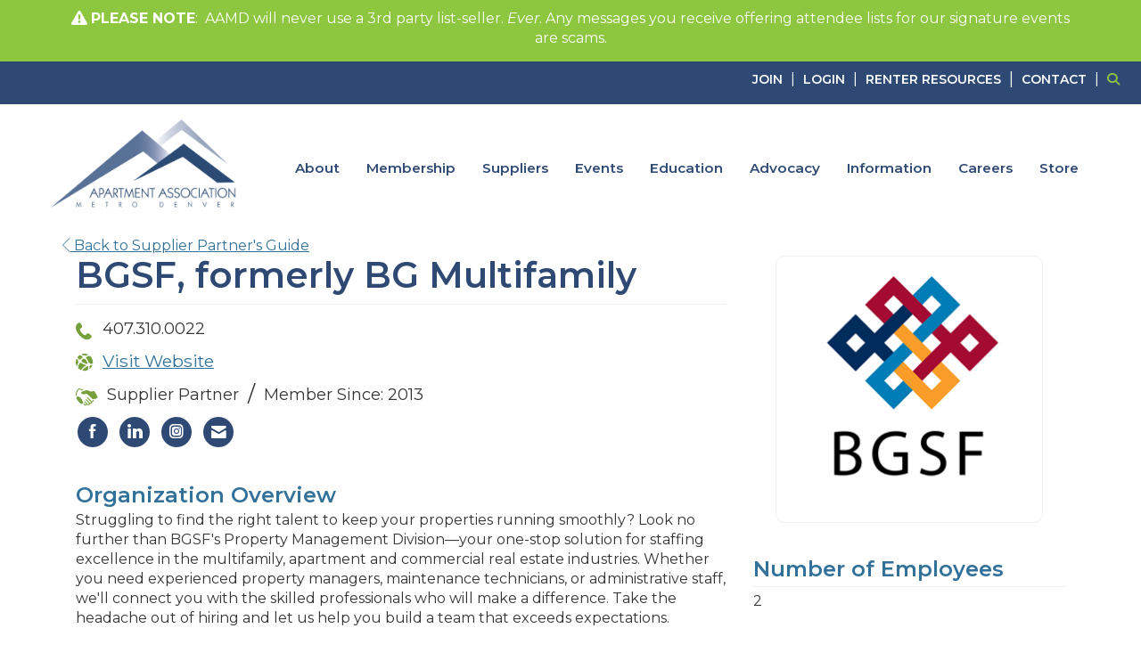

--- FILE ---
content_type: text/html;charset=utf-8
request_url: https://aamd.mysmartjobboard.com/jobs/?widget=1&limit=5
body_size: 9985
content:
<!DOCTYPE html>
<html lang="en">
<head>
    <meta charset="utf-8">
    <meta http-equiv="X-UA-Compatible" content="IE=edge">
    <meta name="viewport" content="width=device-width, initial-scale=1">
    <!-- The above 3 meta tags *must* come first in the head; any other head content must come *after* these tags -->

    <meta name="keywords" content="27 jobs available on ProApartments. Apply or sign up for job alerts to get new jobs by email.">
    <meta name="description" content="27 jobs available on ProApartments. Apply or sign up for job alerts to get new jobs by email.">
    <meta name="viewport" content="width=device-width, height=device-height, initial-scale=1.0, target-densityDpi=device-dpi">
    <link rel="alternate" type="application/rss+xml" title="Jobs" href="https://aamd.mysmartjobboard.com/rss/">

    <title>Jobs | ProApartments</title>

    <link href="https://cdn.smartjobboard.com/2025.09/templates/Shift/assets/styles.css" rel="stylesheet">

    <link href="https://aamd.mysmartjobboard.com/templates/Shift/assets/style/styles.css?v=1767983912.1457" rel="stylesheet" id="styles">

    <link rel="icon" href="https://aamd.mysmartjobboard.com/templates/Shift/assets/images/favicon.ico" type="image/x-icon" />
<link href="https://cdn.smartjobboard.com/fonts/lato/style.css" rel="stylesheet" type="text/css" media="print" onload="this.media='all'; this.onload=null;">
<link href="https://cdn.smartjobboard.com/fonts/arvo/style.css" rel="stylesheet" type="text/css" media="print" onload="this.media='all'; this.onload=null;">
<meta name="robots" content="noindex">
<meta property="og:type" content="website" />
<meta property="og:site_name" content="ProApartments" />
<meta property="og:url" content="https://aamd.mysmartjobboard.com/jobs/?widget=1&amp;limit=5" />
<meta property="og:title" content="Jobs | ProApartments" />
<meta property="og:description" content="27 jobs available on ProApartments. Apply or sign up for job alerts to get new jobs by email." />
<meta property="og:image" content="https://www.proapartments.com/templates/Shift/assets/images/logo-white.webp" />
<meta name="twitter:image" content="https://www.proapartments.com/templates/Shift/assets/images/logo-white.webp">
<meta property="og:image" content="https://www.proapartments.com/templates/Shift/assets/images/logo-white.webp" />
<script type="application/ld+json">{"@context":"https:\/\/schema.org","@type":"WebSite","url":"https:\/\/www.proapartments.com","image":"https:\/\/www.proapartments.com\/templates\/Shift\/assets\/images\/logo-white.webp","description":"The Apartment Association of Metro Denver (AAMD) Career Center serves as a dedicated job board for the multifamily housing industry in the Metro Denver Area. Search for property management, maintenance technician, leasing professional, and community manager careers.","keywords":"","name":"ProApartments","potentialAction":{"@type":"SearchAction","target":"https:\/\/www.proapartments.com\/jobs\/?q={q}","query-input":"required name=q"}}</script>
            <!-- Global Site Tag (gtag.js) - Google Analytics -->
        <script async src="https://www.googletagmanager.com/gtag/js?id=G-3GJ1ZBJ87Z"></script>
        <script>
            window.dataLayer = window.dataLayer || [];
            function gtag(){ dataLayer.push(arguments); }
            gtag('js', new Date());
                            gtag('config', 'G-3GJ1ZBJ87Z', { 'anonymize_ip': true });
                                        gtag('config', 'UA-110320771-1', {
                    'anonymize_ip': true,
                    'dimension1': 'aamd.mysmartjobboard.com',
                    'dimension2': 'Shift'
                });
                    </script>
                <!-- Google Tag Manager -->
        <script>(function(w,d,s,l,i){w[l]=w[l]||[];w[l].push({'gtm.start':
            new Date().getTime(),event:'gtm.js'});var f=d.getElementsByTagName(s)[0],
                    j=d.createElement(s),dl=l!='dataLayer'?'&l='+l:'';j.async=true;j.src=
                    'https://www.googletagmanager.com/gtm.js?id='+i+dl;f.parentNode.insertBefore(j,f);
                    })(window,document,'script','dataLayer','GTM-MGZD45GB');</script>
        <!-- End Google Tag Manager -->
        <!-- Google Tag Manager (noscript) -->
        <noscript><iframe src="https://www.googletagmanager.com/ns.html?id=GTM-MGZD45GB"
                          height="0" width="0" style="display:none;visibility:hidden"></iframe></noscript>
        <!-- End Google Tag Manager (noscript) -->
        <script>
    </script>

<script>
window.dataLayer = window.dataLayer || [];
window.dataLayer.push({
    "logged_in": "no",
    "site_name": "www.proapartments.com",
    "page_type": "search",
    "page_name": "Jobs"
});</script>    <style type="text/css">/* pricing page */

h1.title__primary.title__centered.title__margin {
  color: #ffffff;
  line-height: 0px;
  text-transform: none;
  margin: 0;
  padding: 0px 0px;
  font-size: 0px;
}

.product-item__description ul {
  list-style: none;
  padding-left: 20px;
}
.product-item__description ul li:before {
  content: ""; /* placeholder for the SVG */
  position: absolute;
  left: 0; /* place the SVG at the start of the padding */
  width: 1em;
  height: 1em;
  background: url("data:image/svg+xml;utf8,<?xml version='1.0' encoding='utf-8'?><svg width='18' height='18' viewBox='0 0 1792 1792' xmlns='http://www.w3.org/2000/svg'><path fill='%23445968' d='M1671 566q0 40-28 68l-724 724-136 136q-28 28-68 28t-68-28l-136-136-362-362q-28-28-28-68t28-68l136-136q28-28 68-28t68 28l294 295 656-657q28-28 68-28t68 28l136 136q28 28 28 68z'/></svg>")
    no-repeat;
}
.product-item__description ul li {
  position: relative;
  padding-left: 1.5em;
}

.product-item__description {
  color: #30333d;
  font-size: 15px;
}

.product-item__title {
  font-size: 24px;
}
.product-item {
  width: 322px;
}

:root {
  --theme-color-1: #015fb2;
  --theme-color-2: #003564;
}
/* Navigation start */
.navbar.navbar-default {
  background-color: var(--theme-color-2);
}

a.navbar__link {
  color: white !important;
}
.navbar .navbar-left .navbar__item.dropdown {
  position: relative;
}

.navbar .navbar-left .navbar__item.dropdown > .dropdown-menu .navbar__item {
  padding-left: unset;
}

.navbar-right .navbar__item:first-child:after {
  background: #ffffff !important;
}

@media (min-width: 992px) {
  .navbar .navbar-nav > li {
    line-height: 45px;
  }
  .navbar .navbar-left .navbar__item.dropdown > .dropdown-menu {
    margin-left: -95px;
    top: 55px;
  }
  .navbar .navbar-left .navbar__item.dropdown > .dropdown-menu:before,
  .navbar .navbar-left .navbar__item.dropdown > .dropdown-menu:after {
    left: 130px;
  }
  .navbar
    .navbar-left
    .navbar__item.dropdown
    > .dropdown-menu
    .navbar__item
    a.navbar__link {
    color: var(--theme-color-1) !important;
  }
}

.navbar .navbar-left {
  display: inline-flex;
  flex-wrap: wrap;
  justify-content: flex-end;
}

@media (min-width: 768px) {
  .navbar-left {
    float: right !important;
  }

  .navbar-right {
    margin-right: 0;
  }
}

@media (min-width: 992px) {
  .navbar .navbar-left .navbar__item:not(:last-child) {
    padding-right: 0;
  }
  .navbar .navbar-left .navbar__item {
    padding-left: 35px;
  }
}

@media (max-width: 992px) {
  .navbar .navbar-right {
    display: flex;
    flex-direction: column;
    gap: 15px;
    padding: 0 15px;
  }
  .navbar .navbar-right .navbar__item:first-child {
    padding-right: 0;
  }
}

.navbar .navbar-right .navbar__item:first-child:after {
  top: 25px;
}

.burger-button,
.burger-button:after,
.burger-button:before {
  background: #ffffff !important;
}

@media (max-width: 992px) {
  .navbar-collapse {
    background: var(--theme-color-2) !important;
  }
}

/* Navigation end */

/* Header start */
.main-banner__head {
  margin-top: 50px;
}
.main-banner__head h1 {
  color: rgb(255, 255, 255);
  text-shadow: 2px 2px 4px #000;
  font-size: 52px;
  text-wrap: balance;
}

.main-banner__head p {
  color: rgb(255, 255, 255) !important;
  text-shadow: 1px 1px 4px #222020;
  font-size: 32px;
  text-wrap: balance;
}

.main-banner {
  margin-left: 0;
  margin-right: 0;
  border-radius: 0;
}

@media screen and (max-width: 992px) {
  .main-banner__head h1 {
    font-size: 46px;
  }
  .main-banner__head p {
    font-size: 26px;
  }
}

@media screen and (max-width: 768px) {
  .main-banner {
    height: 400px;
  }
}
@media screen and (max-width: 767px) {
  .main-banner__head h1 {
    font-size: 35px;
    line-height: 1.2em;
  }
  .main-banner__head p {
    font-size: 22px;
    line-height: 1.5em;
  }
}

@media screen and (max-width: 490px) {
  .main-banner__head h1 {
    font-size: 35px;
    line-height: 1.2em;
  }
  .main-banner__head p {
    font-size: 22px;
    line-height: 1.5em;
  }
}

@media screen and (max-width: 414px) {
  .main-banner {
    height: 470px;
  }
  .main-banner__head h1 {
    font-size: 35px;
    line-height: 1.2em;
  }
  .main-banner__head p {
    font-size: 22px;
    line-height: 1.5em;
  }
}

.search-header {
  margin-left: 0;
  margin-right: 0;
  border-radius: 0;
}

/* Header end */

/* job page start */

.listing-item__info--custom {
  margin-top: 20px;
}

@media (min-width: 768px) {
  .details-header .listing-item__info {
    display: grid;
    grid-template-columns: repeat(3, 1fr);
  }
}

/* job page end */

/* browse jobs by more filters */
.browse-by__list-custom.browse-by__list {
  display: flex;
  max-width: unset;
  min-width: unset;
  justify-content: center;
  gap: 50px;
  flex-wrap: wrap;
}
.browse-by__list-custom.browse-by__list .refine-search__item {
  width: auto;
}

.browse-by__list-custom.browse-by__list .refine-search__block__title {
  color: var(--theme-color-2);
  text-transform: uppercase;
  font-weight: bold;
}

@media (max-width: 767px) {
  .browse-by__list-custom.browse-by__list .refine-search__block__title {
    text-align: center;
  }
}

.browse-by__list-custom.browse-by__list .refine-search__item {
  margin: 0 0 0 10px;
  text-decoration: underline;
}

@media (max-width: 767px) {
  .browse-by__list-custom.browse-by__list .refine-search__item {
    margin: 0;
  }
}

/* browse jobs by more filters end */

/* sign in as a member button */
.social-registration__google,
.social-registration__membership {
  color: #fff;
  border-radius: 14px;
  box-shadow: none;
  font-weight: 500;
  background-color: #344580;
  width: 250px;
}
a.social-registration__membership:before {
  content: "";
  background: url(https://aamd.mysmartjobboard.com/templates/Shift/assets/images/icon-jobseeker.svg)
    no-repeat;
  display: block;
  width: 22px;
  background-size: contain;
  vertical-align: bottom;
  margin-right: -19px;
  margin-left: 31px;
}

a.social-registration__membership:hover {
  color: #fff;
  background-color: #5670c9;
}
/* sign in as a member button end*/

.featured-companies__name {
  display: none !important;
}

.featured-companies-list__item {
  width: 230px;
  height: 190px;
}
@media (max-width: 1200px) {
  .featured-companies-list {
    justify-content: center;
  }
}

a.load-more {
  border: 1px solid !important;
  border-radius: 14px;
}

.details-body__content .complex-block .listing-item__info,
.details-body__content.content-text {
  color: #000;
}
.profile__info__description {
  color: #000;
}
p {
  color: #000 !important;
}
h3,
h4,
h5,
h6 {
  color: #000;
}
body {
  color: #000;
}
.btn__blue {
  background: #015fb2;
}
.btn__blue:hover {
  background: rgba(1, 95, 178, 0.7);
}

ul.nav.navbar-nav.navbar-right a {
  border: 1px solid;
  padding: 8px 15px !important;
  border-radius: 14px;
}
ul.nav.navbar-nav.navbar-right a:hover {
  background: #4882c4 !important;
}

.navbar .navbar-right .navbar__item:first-child:after {
  display: none;
}







.adplugg-tag[data-adplugg-zone="sponsorships_300x300"] .adplugg-ad {
    width: 200px;
    float: left;
    margin-right: 10px;     
margin-left: 10px; 
}</style>
    <script defer>
  var url = window.location.href;

  document.addEventListener("DOMContentLoaded", function () {
    if (
      ~url.indexOf("/jobs/") ||
      ~url.indexOf("/job/") ||
      ~url.indexOf("/categories/") ||
      ~url.indexOf("/company/")
    ) {
      const watchedElement = $(
        ".search-results__listing-right__scroll-container__listing-content"
      );

      const customUlId = "custom-listing-item__info";
      const listingItemInfoLocationClass =
        ".search-results__listing-right__scroll-container__listing-content .details-header .listing-item__info--item-location";
      const listingItemInfoSalaryRangeClass =
        ".search-results__listing-right__scroll-container__listing-content .details-header .listing-item__info--item-salary-range";
      const listingItemInfoDateClass =
        ".search-results__listing-right__scroll-container__listing-content .details-header .listing-item__info--item-date";
      onContentChange();

      function onContentChange() {
        if (
          $(listingItemInfoLocationClass).length > 0 &&
          $(`${listingItemInfoLocationClass} > strong`).length === 0
        ) {
          console.log(
            $(listingItemInfoLocationClass).prepend(
              `<strong>Location</strong><br />`
            )
          );
        }

        if (
          $(listingItemInfoSalaryRangeClass).length > 0 &&
          $(`${listingItemInfoSalaryRangeClass} > strong`).length === 0
        ) {
          $(listingItemInfoSalaryRangeClass).prepend(
            `<strong>Salary Range</strong><br />`
          );
        }

        if (
          $(listingItemInfoDateClass).length > 0 &&
          $(`${listingItemInfoDateClass} > strong`).length === 0
        ) {
          $(listingItemInfoDateClass).prepend(
            `<strong>Posting Date</strong><br />`
          );
        }

        if ($(`#${customUlId}`).length > 0) {
          return;
        }

        const titleElements = $(".details-body__title").filter(function () {
          return ["Education", "Rent Discount", "Experience"].includes(
            $(this).text()
          );
        });

        const contentElements = titleElements.next(".details-body__content");

        const ulElement = $(
          `<ul id='${customUlId}' class='listing-item__info listing-item__info--custom'></ul>`
        );
        titleElements.each(function (index) {
          const liElement = $(
            `<li class='listing-item__info--item'></li>`
          ).html(
            `<strong>${$(this).text()}</strong><br />${contentElements
              .eq(index)
              .text()}`
          );
          ulElement.append(liElement);
        });

        $(".details-header > .listing-item__info").after(ulElement);

        titleElements.remove();
        contentElements.remove();
      }

      const observer = new MutationObserver((mutationsList) => {
        mutationsList.forEach((mutation) => {
          if (
            mutation.type === "characterData" ||
            mutation.type === "childList"
          ) {
            onContentChange();
          }
        });
      });

      observer.observe(watchedElement[0], {
        childList: true,
        characterData: true,
        subtree: true,
      });
    }

    const browseBySectionSelector =
      "div.section[data-type='browse_by_section']";
    if ($(browseBySectionSelector).length > 0) {
      const browseByMoreFiltersId = "browse-by-more-filters";
      const setTabPillHtml = () => {
        const tabPillHtml = `
          <li role="presentation" class="">
            <a href="#${browseByMoreFiltersId}" aria-controls="${browseByMoreFiltersId}" role="tab" data-toggle="pill">More Filters</a>
          </li>
        `;

        $(`${browseBySectionSelector} ul.nav-pills`).append(tabPillHtml);
      };

      const setMoreFiltersContentHtml = () => {
        const filters = [
          {
            id: "Salary",
            title: "Salary Range",
            items: [
              { value: "up to $20,000", param: "salary=0" },
              { value: "$20,000 - $40,000", param: "salary=1" },
              { value: "$40,000 - $75,000", param: "salary=2" },
              { value: "$75,000 - $100,000", param: "salary=3" },
              { value: "$100,000 - $150,000", param: "salary=4" },
              { value: "$150,000 - $200,000", param: "salary=5" },
              { value: "$200,000 and up", param: "salary=6" },
            ],
          },
          {
            id: "custom_field_Experience_2051",
            title: "Experience",
            items: [
              {
                value: "Entry Level",
                param: "experience=Entry%20Level",
              },
              {
                value: "Less than 2 Years",
                param: "experience=Less%20than%202%20Years",
              },
              {
                value: "2 - 5 Years Experience",
                param: "experience=2%20-%205%20Years%20Experience",
              },
              {
                value: "5 - 10 Years Experience",
                param: "experience=5%20-%2010%20Years%20Experience",
              },
              {
                value: "More than 10 Years Experience",
                param: "experience=More%20than%2010%20Years%20Experience",
              },
            ],
          },
          {
            id: "custom_field_RentDiscount_2050",
            title: "Rent Discount",
            items: [
              {
                value: "Up to 10%",
                param: "rent_discount=Up%20to%2010%25",
              },
              {
                value: "Up to 20%",
                param: "rent_discount=Up%20to%2020%25",
              },
              {
                value: "Up to 30%",
                param: "rent_discount=Up%20to%2030%25",
              },
              {
                value: "Up to 40%",
                param: "rent_discount=Up%20to%2040%25",
              },
              {
                value: "Up to 50%",
                param: "rent_discount=Up%20to%2050%25",
              },
              {
                value: "TBD / Other",
                param: "rent_discount=TBD%20%2F%20Other",
              },
            ],
          },
        ];

        const generateFilterBlock = (filter) => `
          <div class="clearfix" id="refine-block-${filter.id}">
            <div class="refine-search__block__title">
              ${filter.title}
            </div>
            <div class="refine-search__block__grid refine-search__block__grid__flex" id="refine-block-flex-${
              filter.id
            }">
              ${filter.items
                .map(
                  (item) => `
                    <a class="refine-search__item" href="jobs/?${item.param}">
                      <span class="refine-search__value">${item.value}</span>
                    </a>
                  `
                )
                .join("")}
            </div>
          </div>
        `;

        const moreFiltersContentHtml = `
          <div role="tabpanel" class="tab-pane fade" id="${browseByMoreFiltersId}">
            <div class="browse-by__list browse-by__list-custom">
              ${filters.map((filter) => generateFilterBlock(filter)).join("")}
            </div>
          </div>
        `;

        $(`${browseBySectionSelector} .tab-content`).append(
          moreFiltersContentHtml
        );
      };

      setTabPillHtml();
      setMoreFiltersContentHtml();
    }
  });
</script>

<script>
!function(f,e,a,t,h,r){if(!f[h]){r=f[h]=function(){r.invoke?
r.invoke.apply(r,arguments):r.queue.push(arguments)},
r.queue=[],r.loaded=1*new Date,r.version="1.0.0",
f.FeathrBoomerang=r;var g=e.createElement(a),
h=e.getElementsByTagName("head")[0]||e.getElementsByTagName("script")[0].parentNode;
g.async=!0,g.src=t,h.appendChild(g)}
}(window,document,"script","https://cdn.feathr.co/js/boomerang.min.js","feathr");

feathr("fly", "67eb03241e23d04c3f748cf1");
feathr("sprinkle", "page_view");
</script>

<script>
    (function(ac) {
      var d = document, s = 'script', id = 'adplugg-adjs';
      var js, fjs = d.getElementsByTagName(s)[0];
      if (d.getElementById(id)) return;
      js = d.createElement(s); js.id = id; js.async = 1;
      js.src = '//www.adplugg.com/serve/' + ac + '/js/1.1/ad.js';
      fjs.parentNode.insertBefore(js, fjs);
    }('A48221260'));
</script>
</head>
<body >
    <a class="sr-only sr-only-focusable skip-to-main-content" href="#nav-body">Skip to main content</a>

<nav class="navbar navbar-default">
	<div class="container container-fluid">
		<div class="burger-button__wrapper burger-button__wrapper__js visible-sm visible-xs"
			 data-target="#navbar-collapse" data-toggle="collapse">
			<a href="#" title="Menu"><div class="burger-button"></div></a>
		</div>
		<div class="logo navbar-header">
			<a class="logo__text navbar-brand" href="https://aamd.mysmartjobboard.com">
				<img src="https://aamd.mysmartjobboard.com/templates/Shift/assets/images/logo-white.webp" alt="ProApartments" />
			</a>
		</div>
		<div class="collapse navbar-collapse" id="navbar-collapse">
			<div class="navbar-menu-container">
				<ul class="nav navbar-nav navbar-right">
											<li class="navbar__item ">
							<a class="navbar__link" href="https://aamd.mysmartjobboard.com/login/">Sign in</a>
						</li>
						<li class="navbar__item ">
							<a class="navbar__link" href="https://aamd.mysmartjobboard.com/registration/">Sign up</a>
						</li>
									</ul>
				<div>
					<ul class="nav navbar-nav navbar-left">
            <li class="navbar__item active dropdown">
            <a class="navbar__link" href="/jobs/" >Job Openings</a>
                            <ul class="dropdown-menu">
                                            <li class="navbar__item ">
                            <a class="navbar__link" href="/companies/" >Property Management Companies in Denver</a>
                        </li>
                                    </ul>
                    </li>
            <li class="navbar__item  dropdown">
            <a class="navbar__link" href="/map/" >Apprenticeships</a>
                            <ul class="dropdown-menu">
                                            <li class="navbar__item ">
                            <a class="navbar__link" href="/map/" >Maintenance Apprenticeship Program</a>
                        </li>
                                    </ul>
                    </li>
            <li class="navbar__item  dropdown">
            <a class="navbar__link" href="#" >Positions</a>
                            <ul class="dropdown-menu">
                                            <li class="navbar__item ">
                            <a class="navbar__link" href="/maintenance-technician/" >Maintenance Technician</a>
                        </li>
                                            <li class="navbar__item ">
                            <a class="navbar__link" href="/leasing-professional/" >Leasing Professional</a>
                        </li>
                                            <li class="navbar__item ">
                            <a class="navbar__link" href="/community-management/" >Community Manager</a>
                        </li>
                                    </ul>
                    </li>
            <li class="navbar__item  dropdown">
            <a class="navbar__link" href="/about/" >About</a>
                            <ul class="dropdown-menu">
                                            <li class="navbar__item ">
                            <a class="navbar__link" href="/why-apartments/" >Why Apartments?</a>
                        </li>
                                            <li class="navbar__item ">
                            <a class="navbar__link" href="/frequently-asked-questions/" >Frequently Asked Questions</a>
                        </li>
                                    </ul>
                    </li>
            <li class="navbar__item  dropdown">
            <a class="navbar__link" href="/add-listing/?listing_type_id=Job" >Employers</a>
                            <ul class="dropdown-menu">
                                            <li class="navbar__item ">
                            <a class="navbar__link" href="/employer-products/" >Pricing</a>
                        </li>
                                            <li class="navbar__item ">
                            <a class="navbar__link" href="/add-listing/?listing_type_id=Job" >Post a Job</a>
                        </li>
                                            <li class="navbar__item ">
                            <a class="navbar__link" href="/resumes/" >Resume Bank</a>
                        </li>
                                    </ul>
                    </li>
    </ul>


				</div>
			</div>
		</div>
	</div>
</nav>

<div id="apply-modal" class="modal fade" tabindex="-1">
	<div class="modal-dialog">
		<div class="modal-content">
			<div class="modal-header">
				<button type="button" class="close" data-dismiss="modal" aria-label="Close"></button>
				<h4 class="modal-title"></h4>
			</div>
			<div class="modal-body">
			</div>
		</div>
	</div>
</div>

<a id="nav-body" class="skip-content" tabindex="-1"></a>
                    
    <div class="page-row page-row-expanded">
        <div class="display-item">
            <div class="container">
    <div class="details-body details-body__search clearfix">
                            <div class="col-sm-3 col-xs-12 sidebar-col pull-right">
                                    <div class="alert__block alert__block-form">
                        <div class="alert__block subscribe__description">
                            <h3 class="hide-title">Email me jobs like this</h3>
                            <a class="toggle--alert-block--form visible-xs" role="button" data-toggle="collapse" href="#" aria-expanded="true">
                                Email me jobs like this                            </a>
                        </div>
                        <div class="alert__form--wrapper">
                            <form action="https://aamd.mysmartjobboard.com/job-alerts/create/?widget=1&limit=5" method="post" id="create-alert" class="alert__form with-captcha">
                                <input type="hidden" name="action" value="save" />
                                <div class="alert__messages">
                                </div>
                                <div class="form-group alert__form__input">
                                    <input type="email" class="form-control" name="email" value="" placeholder="Your email">
                                </div>
                                <div class="form-group alert__form__input">
                                    <select class="form-control" name="email_frequency">
                                        <option value="daily">Daily</option>
                                        <option value="weekly">Weekly</option>
                                        <option value="monthly">Monthly</option>
                                    </select>
                                </div>
                                <div class="form-group alert__form__input text-center">
                                    <input type="submit" name="save" value="Create alert" class="btn__submit-modal btn btn__orange btn__bold" >
                                </div>
                            </form>
                        </div>
                    </div>
                            </div>
                <div class="search-results col-xs-12 col-sm-9 main-col pull-left ">
                            			<article class="media well listing-item listing-item__jobs listing-item__featured">
    <div class="media-body">
        <div class="media-heading listing-item__title listing-item__featured-bg">
            <a target="_blank" href="https://aamd.mysmartjobboard.com/job/1379/hiring-event-february-12/" class="link">Hiring Event | February 12</a>
        </div>
        <div class="listing-item__info clearfix">
                            <span class="listing-item__info--item listing-item__info--item-company">
                    Avenue5 Residential
                </span>
                                        <span class="listing-item__info--item listing-item__info--item-location">
                    Denver, CO
                </span>
                    </div>
    </div>
</article>				<article class="media well listing-item listing-item__jobs listing-item__featured">
    <div class="media-body">
        <div class="media-heading listing-item__title listing-item__featured-bg">
            <a target="_blank" href="https://aamd.mysmartjobboard.com/job/1373/assistant-property-community-manager/" class="link">Assistant Property/Community Manager</a>
        </div>
        <div class="listing-item__info clearfix">
                            <span class="listing-item__info--item listing-item__info--item-company">
                    Shea Properties
                </span>
                                        <span class="listing-item__info--item listing-item__info--item-location">
                    Englewood, CO
                </span>
                    </div>
    </div>
</article>				<article class="media well listing-item listing-item__jobs listing-item__featured">
    <div class="media-body">
        <div class="media-heading listing-item__title listing-item__featured-bg">
            <a target="_blank" href="https://aamd.mysmartjobboard.com/job/1372/maintenance-technician/" class="link">Maintenance Technician</a>
        </div>
        <div class="listing-item__info clearfix">
                            <span class="listing-item__info--item listing-item__info--item-company">
                    Shea Properties
                </span>
                                        <span class="listing-item__info--item listing-item__info--item-location">
                    Englewood, CO
                </span>
                    </div>
    </div>
</article>				<article class="media well listing-item listing-item__jobs listing-item__featured">
    <div class="media-body">
        <div class="media-heading listing-item__title listing-item__featured-bg">
            <a target="_blank" href="https://aamd.mysmartjobboard.com/job/1347/leasing-consultant/" class="link">Leasing Consultant</a>
        </div>
        <div class="listing-item__info clearfix">
                            <span class="listing-item__info--item listing-item__info--item-company">
                    Klingbeil Capital Management
                </span>
                                        <span class="listing-item__info--item listing-item__info--item-location">
                    Westminster, CO
                </span>
                    </div>
    </div>
</article>				<article class="media well listing-item listing-item__jobs ">
    <div class="media-body">
        <div class="media-heading listing-item__title ">
            <a target="_blank" href="https://aamd.mysmartjobboard.com/job/1380/leasing-marketing-professional/" class="link">Leasing &amp; Marketing Professional</a>
        </div>
        <div class="listing-item__info clearfix">
                            <span class="listing-item__info--item listing-item__info--item-company">
                    Willow Bridge Property Company
                </span>
                                        <span class="listing-item__info--item listing-item__info--item-location">
                    Greenwood Village, CO
                </span>
                    </div>
    </div>
</article>	                <div class="view-all text-center">
                                            <a href="https://aamd.mysmartjobboard.com/jobs/" class="load-more">View all jobs</a>
                                    </div>
                    </div>
    </div>
</div>


        </div>
    </div>

    
    <script src="https://cdn.smartjobboard.com/2025.09/templates/Shift/assets/scripts.js"></script>

    <script>
        // Set global javascript value for page
        window.SJB_GlobalSiteUrl = 'https://aamd.mysmartjobboard.com';
        window.SJB_UserSiteUrl   = 'https://aamd.mysmartjobboard.com';

        $('.toggle--refine-search').on('click', function(e) {
            e.preventDefault();
            $(this).toggleClass('collapsed');
            $('.refine-search__wrapper').toggleClass('show');
        });
        $(document).ready(function () {
            if (window.location.hash == '#comments') {
                setTimeout(function () {
                    $('html, body').animate({
                        scrollTop: $("#disqus_thread").offset().top
                    }, 1500);
                    window.location.hash = '';
                }, 1000)
            }
            $('.blog__comment-link').on('click', function () {
                $('html, body').animate({
                    scrollTop: $("#disqus_thread").offset().top
                }, 300);
            });
        })

    </script>

     <meta name="csrf-token" content="">                 <script>
                    $(document).ready(function() {
                        var recaptchaStarted = false;
                        function recaptchaLoad () {
                            if (!recaptchaStarted) {
                                recaptchaStarted = true;
                                $('body').append('<scr' + 'ipt src="https://www.google.com/recaptcha/api.js?onload=recaptchaOnLoad&render=explicit" async defer></scr' + 'ipt>')
                                $(window).off('scroll', recaptchaLoad);
                            }
                        }
                        $('.with-captcha :submit').each(function() {
                            if (!$(this).prop('disabled')) {
                                $(this).prop('disabled', true);
                                $(this).data('pre-captcha-disabled', true);
                            }
                        });
                        $('.with-captcha :input').keydown(recaptchaLoad);
                        setTimeout(recaptchaLoad, 5000);
                        $(window).on('scroll', recaptchaLoad);
                    });
                </script>            <script>
                var recaptchaLoaded = false;
                function recaptchaOnLoad() {
                    if (typeof captchaCompleted != 'undefined') {
                        return;
                    }
                    recaptchaLoaded = true;
                    $('.with-captcha').each(function() {
                        var form = $(this);
                        if (form.data('captcha-inited')) {
                            return true;
                        }
                        form.data('captcha-inited', true);
                        var recaptcha = $('<div class="recaptcha-container form-group"></div>');
                        form.find('input[type="submit"]')
                            .after(recaptcha);
                        recaptcha.uniqueId();
                        var id = grecaptcha.render(recaptcha.attr('id'), {
                            'sitekey': '6LcKwyAUAAAAANWAgSImC3RWxGe4Dz0A2qeuwwl3',
                            'size': 'invisible',
                            'badge': 'inline',
                            'hl': 'en',
                            'callback': function() {
                                form.data('captcha-triggered', true);
                                form.submit();
                            }
                        });
                
                        form.submit(function(e) {
                            if (!$(this).data('captcha-triggered')) {
                                e.preventDefault();
                                e.stopImmediatePropagation();
                                grecaptcha.execute(id);
                            }
                        });
                
                        var handlers = $._data(this, 'events')['submit'];
                        // take out the handler we just inserted from the end
                        var handler = handlers.pop();
                        // move it at the beginning
                        handlers.splice(0, 0, handler);
                        
                        $('.with-captcha :submit').each(function() {
                            if ($(this).prop('disabled') && $(this).data('pre-captcha-disabled')) {
                                $(this).prop('disabled', false);
                            }
                        });
                    });
                }
                
                function newRecaptchaForm() {
                    if (recaptchaLoaded) { // preventing node inserted before recaptcha load
                        recaptchaOnLoad();
                    }
                }
                const observer = new MutationObserver(newRecaptchaForm);
                observer.observe($('body').get(0), { childList: true, subtree: true });
            </script> <script>$.get({
                    url: "https://www.proapartments.com/login/",
                    xhrFields: {
                         withCredentials: true
                    },
                    data: {
                        action: "login",
                        as_user: "v",
                        session: "",
                    } 
                });</script>     <script>
        var listingPerPage = 5;

        $('.load-more').click(function() {
            var self = $(this);
            var page = parseInt(self.data('page')) + 1;
            var s = $('html').scrollTop();
            self.addClass('loading');
            if (self.data('backfilling')) {
                page = parseInt(self.data('backfilling-page')) + 1;
                self.data('backfilling-page', page);

                // request to listings providers
                $.get("https://aamd.mysmartjobboard.com/ajax/?widget=1&limit=5&action=request_for_listings&page=" + page, function(data) {
                    if (data.length > 0) {
                        $('.no-listings-found').hide();
                    } else {
                        self.prop('disabled', true);
                        $('.no-listings-found').removeClass('hidden');
                    }
                    self.before(data);
                    $('html').scrollTop(s);
                    if ($('.listing_item__backfilling').length < listingPerPage) {
                        self.hide();
                    }
                    self.removeClass('loading');
                });
                return;
            }

            $.get('?widget=1&limit=5&page=' + page, function(data) {
                var listings = $(data).find('.listing-item');
                self.removeClass('loading');
                if (listings.length) {
                    $('.listing-item').last().after(listings);
                    $('html').scrollTop(s);
                    self.data('page', page);
                }
                if (listings.length !== listingPerPage) {
                    self.data('backfilling', true);
                    $('.load-more').click();
                }
            });
        });
    </script>
     <script>
        $('.navbar__link').on('touchstart focus', function () {
            var i = $(this).parents('.navbar__item');
            var result = !(i.is('.dropdown') && !$(this).is('.hover')) || $(document).width() < 993;
            $('.navbar__link.hover').removeClass('hover');
            i.find('.navbar__link').addClass('hover');
            return result;
        });

        $(document).on('click', function (e) {
            var dropdown = $('.navbar__link.hover').closest('.navbar__item');

            if (!dropdown.is(e.target) && dropdown.has(e.target).length === 0) {
                dropdown.find('.navbar__link.hover').removeClass('hover');
            }
        });
    </script>

</body>
</html>


--- FILE ---
content_type: text/html; charset=utf-8
request_url: https://www.google.com/recaptcha/api2/aframe
body_size: 183
content:
<!DOCTYPE HTML><html><head><meta http-equiv="content-type" content="text/html; charset=UTF-8"></head><body><script nonce="NgpOwFAdwV6NJcj17d76Dg">/** Anti-fraud and anti-abuse applications only. See google.com/recaptcha */ try{var clients={'sodar':'https://pagead2.googlesyndication.com/pagead/sodar?'};window.addEventListener("message",function(a){try{if(a.source===window.parent){var b=JSON.parse(a.data);var c=clients[b['id']];if(c){var d=document.createElement('img');d.src=c+b['params']+'&rc='+(localStorage.getItem("rc::a")?sessionStorage.getItem("rc::b"):"");window.document.body.appendChild(d);sessionStorage.setItem("rc::e",parseInt(sessionStorage.getItem("rc::e")||0)+1);localStorage.setItem("rc::h",'1769094089113');}}}catch(b){}});window.parent.postMessage("_grecaptcha_ready", "*");}catch(b){}</script></body></html>

--- FILE ---
content_type: application/javascript; charset=UTF-8
request_url: https://api.livechatinc.com/v3.6/customer/action/get_dynamic_configuration?x-region=us-south1&license_id=9275430&client_id=c5e4f61e1a6c3b1521b541bc5c5a2ac5&url=https%3A%2F%2Fwww.aamdhq.org%2Fsupplier-partners-guide%2Fbgsf-formerly-bg-multifamily&channel_type=code&jsonp=__89fzdc9trxa
body_size: 224
content:
__89fzdc9trxa({"organization_id":"b53db49a-938c-40fc-8670-e2a75559fbe1","livechat_active":true,"livechat":{"group_id":0,"client_limit_exceeded":false,"domain_allowed":true,"config_version":"3174.0.6.729.18.16.12.7.8.6.8.83.1","localization_version":"6bb83031e4f97736cbbada081b074fb6_7675a8b85b1e316603c10b769329b923","language":"en"},"default_widget":"livechat"});

--- FILE ---
content_type: text/javascript
request_url: https://polo.feathr.co/v1/analytics/match/script.js?a_id=67eb03241e23d04c3f748cf1&pk=feathr
body_size: -596
content:
(function (w) {
    
        
    if (typeof w.feathr === 'function') {
        w.feathr('integrate', 'ttd', '69723bb564379500024404a7');
    }
        
        
    if (typeof w.feathr === 'function') {
        w.feathr('match', '69723bb564379500024404a7');
    }
        
    
}(window));